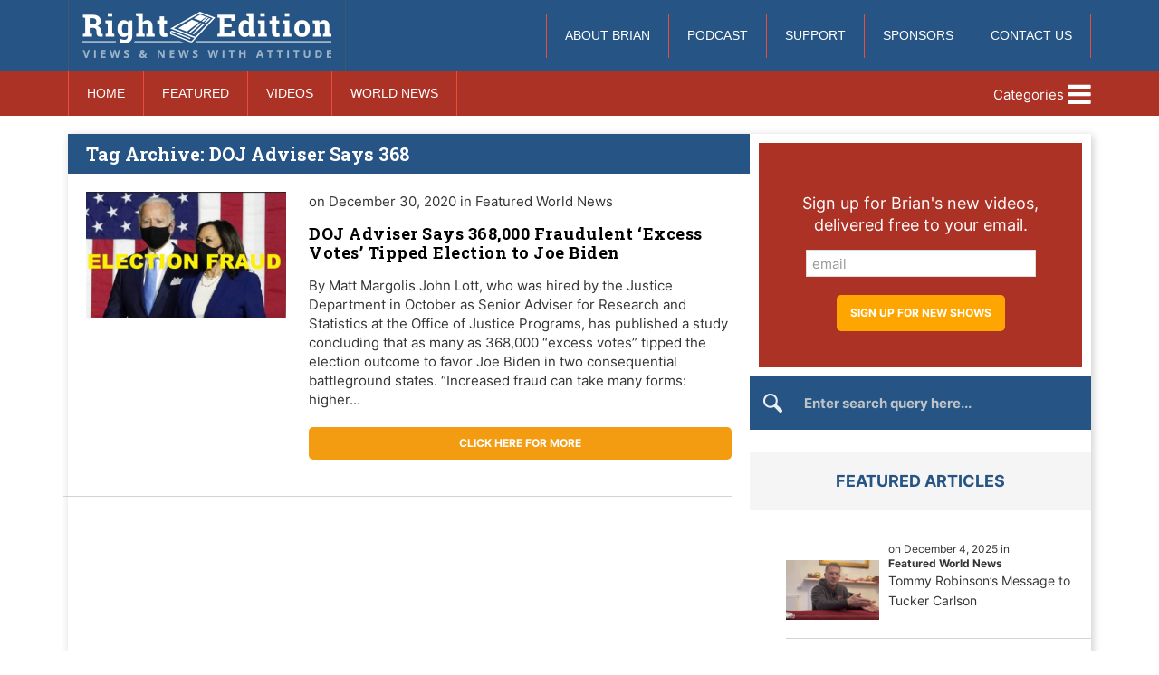

--- FILE ---
content_type: text/html; charset=UTF-8
request_url: https://rightedition.com/tag/doj-adviser-says-368/
body_size: 12059
content:
<!doctype html>
<html lang="en-US" class="no-js">
	<head>

		<meta charset="UTF-8">
		<title>Featured:World News:DOJ Adviser Says 368 Archives - Conservative News &amp; Right Wing News | Gun Laws &amp; Rights News Site</title>
		
		<meta name="google-site-verification" content="LEXQoxKBAs5uWbW5LMs2P0KXyzDg1nGXpXUEndy2V40" />
		<meta name="google-site-verification" content="lupH5cIL6XtVxzzBz_PXZmDU0CxSl10qZjDTMC-Uayk" />
		
		<link href="//www.google-analytics.com" rel="dns-prefetch">
        <link href="https://rightedition.com/wp-content/themes/Right_Edition_Template/images/favicon.ico" rel="shortcut icon">

		<meta http-equiv="X-UA-Compatible" content="IE=edge,chrome=1">
		<meta name="viewport" content="width=device-width, initial-scale=1.0">

		<meta name='robots' content='index, follow, max-image-preview:large, max-snippet:-1, max-video-preview:-1' />

	<!-- This site is optimized with the Yoast SEO plugin v26.8 - https://yoast.com/product/yoast-seo-wordpress/ -->
	<link rel="canonical" href="https://rightedition.com/tag/doj-adviser-says-368/" />
	<meta property="og:locale" content="en_US" />
	<meta property="og:type" content="article" />
	<meta property="og:title" content="DOJ Adviser Says 368 Archives - Conservative News &amp; Right Wing News | Gun Laws &amp; Rights News Site" />
	<meta property="og:url" content="https://rightedition.com/tag/doj-adviser-says-368/" />
	<meta property="og:site_name" content="Conservative News &amp; Right Wing News | Gun Laws &amp; Rights News Site" />
	<meta name="twitter:card" content="summary_large_image" />
	<meta name="twitter:site" content="@righteditionca" />
	<script type="application/ld+json" class="yoast-schema-graph">{"@context":"https://schema.org","@graph":[{"@type":"CollectionPage","@id":"https://rightedition.com/tag/doj-adviser-says-368/","url":"https://rightedition.com/tag/doj-adviser-says-368/","name":"DOJ Adviser Says 368 Archives - Conservative News &amp; Right Wing News | Gun Laws &amp; Rights News Site","isPartOf":{"@id":"https://rightedition.com/#website"},"primaryImageOfPage":{"@id":"https://rightedition.com/tag/doj-adviser-says-368/#primaryimage"},"image":{"@id":"https://rightedition.com/tag/doj-adviser-says-368/#primaryimage"},"thumbnailUrl":"https://rightedition.com/wp-content/uploads/2020/11/fraud.jpg","inLanguage":"en-US"},{"@type":"ImageObject","inLanguage":"en-US","@id":"https://rightedition.com/tag/doj-adviser-says-368/#primaryimage","url":"https://rightedition.com/wp-content/uploads/2020/11/fraud.jpg","contentUrl":"https://rightedition.com/wp-content/uploads/2020/11/fraud.jpg","width":600,"height":376},{"@type":"WebSite","@id":"https://rightedition.com/#website","url":"https://rightedition.com/","name":"Conservative News &amp; Right Wing News | Gun Laws &amp; Rights News Site","description":"","potentialAction":[{"@type":"SearchAction","target":{"@type":"EntryPoint","urlTemplate":"https://rightedition.com/?s={search_term_string}"},"query-input":{"@type":"PropertyValueSpecification","valueRequired":true,"valueName":"search_term_string"}}],"inLanguage":"en-US"}]}</script>
	<!-- / Yoast SEO plugin. -->


<link rel='dns-prefetch' href='//kit.fontawesome.com' />
<style id='wp-img-auto-sizes-contain-inline-css' type='text/css'>
img:is([sizes=auto i],[sizes^="auto," i]){contain-intrinsic-size:3000px 1500px}
/*# sourceURL=wp-img-auto-sizes-contain-inline-css */
</style>
<style id='wp-emoji-styles-inline-css' type='text/css'>

	img.wp-smiley, img.emoji {
		display: inline !important;
		border: none !important;
		box-shadow: none !important;
		height: 1em !important;
		width: 1em !important;
		margin: 0 0.07em !important;
		vertical-align: -0.1em !important;
		background: none !important;
		padding: 0 !important;
	}
/*# sourceURL=wp-emoji-styles-inline-css */
</style>
<link rel='stylesheet' id='wp-block-library-css' href='https://rightedition.com/wp-includes/css/dist/block-library/style.min.css?ver=6.9' media='all' />
<style id='wp-block-image-inline-css' type='text/css'>
.wp-block-image>a,.wp-block-image>figure>a{display:inline-block}.wp-block-image img{box-sizing:border-box;height:auto;max-width:100%;vertical-align:bottom}@media not (prefers-reduced-motion){.wp-block-image img.hide{visibility:hidden}.wp-block-image img.show{animation:show-content-image .4s}}.wp-block-image[style*=border-radius] img,.wp-block-image[style*=border-radius]>a{border-radius:inherit}.wp-block-image.has-custom-border img{box-sizing:border-box}.wp-block-image.aligncenter{text-align:center}.wp-block-image.alignfull>a,.wp-block-image.alignwide>a{width:100%}.wp-block-image.alignfull img,.wp-block-image.alignwide img{height:auto;width:100%}.wp-block-image .aligncenter,.wp-block-image .alignleft,.wp-block-image .alignright,.wp-block-image.aligncenter,.wp-block-image.alignleft,.wp-block-image.alignright{display:table}.wp-block-image .aligncenter>figcaption,.wp-block-image .alignleft>figcaption,.wp-block-image .alignright>figcaption,.wp-block-image.aligncenter>figcaption,.wp-block-image.alignleft>figcaption,.wp-block-image.alignright>figcaption{caption-side:bottom;display:table-caption}.wp-block-image .alignleft{float:left;margin:.5em 1em .5em 0}.wp-block-image .alignright{float:right;margin:.5em 0 .5em 1em}.wp-block-image .aligncenter{margin-left:auto;margin-right:auto}.wp-block-image :where(figcaption){margin-bottom:1em;margin-top:.5em}.wp-block-image.is-style-circle-mask img{border-radius:9999px}@supports ((-webkit-mask-image:none) or (mask-image:none)) or (-webkit-mask-image:none){.wp-block-image.is-style-circle-mask img{border-radius:0;-webkit-mask-image:url('data:image/svg+xml;utf8,<svg viewBox="0 0 100 100" xmlns="http://www.w3.org/2000/svg"><circle cx="50" cy="50" r="50"/></svg>');mask-image:url('data:image/svg+xml;utf8,<svg viewBox="0 0 100 100" xmlns="http://www.w3.org/2000/svg"><circle cx="50" cy="50" r="50"/></svg>');mask-mode:alpha;-webkit-mask-position:center;mask-position:center;-webkit-mask-repeat:no-repeat;mask-repeat:no-repeat;-webkit-mask-size:contain;mask-size:contain}}:root :where(.wp-block-image.is-style-rounded img,.wp-block-image .is-style-rounded img){border-radius:9999px}.wp-block-image figure{margin:0}.wp-lightbox-container{display:flex;flex-direction:column;position:relative}.wp-lightbox-container img{cursor:zoom-in}.wp-lightbox-container img:hover+button{opacity:1}.wp-lightbox-container button{align-items:center;backdrop-filter:blur(16px) saturate(180%);background-color:#5a5a5a40;border:none;border-radius:4px;cursor:zoom-in;display:flex;height:20px;justify-content:center;opacity:0;padding:0;position:absolute;right:16px;text-align:center;top:16px;width:20px;z-index:100}@media not (prefers-reduced-motion){.wp-lightbox-container button{transition:opacity .2s ease}}.wp-lightbox-container button:focus-visible{outline:3px auto #5a5a5a40;outline:3px auto -webkit-focus-ring-color;outline-offset:3px}.wp-lightbox-container button:hover{cursor:pointer;opacity:1}.wp-lightbox-container button:focus{opacity:1}.wp-lightbox-container button:focus,.wp-lightbox-container button:hover,.wp-lightbox-container button:not(:hover):not(:active):not(.has-background){background-color:#5a5a5a40;border:none}.wp-lightbox-overlay{box-sizing:border-box;cursor:zoom-out;height:100vh;left:0;overflow:hidden;position:fixed;top:0;visibility:hidden;width:100%;z-index:100000}.wp-lightbox-overlay .close-button{align-items:center;cursor:pointer;display:flex;justify-content:center;min-height:40px;min-width:40px;padding:0;position:absolute;right:calc(env(safe-area-inset-right) + 16px);top:calc(env(safe-area-inset-top) + 16px);z-index:5000000}.wp-lightbox-overlay .close-button:focus,.wp-lightbox-overlay .close-button:hover,.wp-lightbox-overlay .close-button:not(:hover):not(:active):not(.has-background){background:none;border:none}.wp-lightbox-overlay .lightbox-image-container{height:var(--wp--lightbox-container-height);left:50%;overflow:hidden;position:absolute;top:50%;transform:translate(-50%,-50%);transform-origin:top left;width:var(--wp--lightbox-container-width);z-index:9999999999}.wp-lightbox-overlay .wp-block-image{align-items:center;box-sizing:border-box;display:flex;height:100%;justify-content:center;margin:0;position:relative;transform-origin:0 0;width:100%;z-index:3000000}.wp-lightbox-overlay .wp-block-image img{height:var(--wp--lightbox-image-height);min-height:var(--wp--lightbox-image-height);min-width:var(--wp--lightbox-image-width);width:var(--wp--lightbox-image-width)}.wp-lightbox-overlay .wp-block-image figcaption{display:none}.wp-lightbox-overlay button{background:none;border:none}.wp-lightbox-overlay .scrim{background-color:#fff;height:100%;opacity:.9;position:absolute;width:100%;z-index:2000000}.wp-lightbox-overlay.active{visibility:visible}@media not (prefers-reduced-motion){.wp-lightbox-overlay.active{animation:turn-on-visibility .25s both}.wp-lightbox-overlay.active img{animation:turn-on-visibility .35s both}.wp-lightbox-overlay.show-closing-animation:not(.active){animation:turn-off-visibility .35s both}.wp-lightbox-overlay.show-closing-animation:not(.active) img{animation:turn-off-visibility .25s both}.wp-lightbox-overlay.zoom.active{animation:none;opacity:1;visibility:visible}.wp-lightbox-overlay.zoom.active .lightbox-image-container{animation:lightbox-zoom-in .4s}.wp-lightbox-overlay.zoom.active .lightbox-image-container img{animation:none}.wp-lightbox-overlay.zoom.active .scrim{animation:turn-on-visibility .4s forwards}.wp-lightbox-overlay.zoom.show-closing-animation:not(.active){animation:none}.wp-lightbox-overlay.zoom.show-closing-animation:not(.active) .lightbox-image-container{animation:lightbox-zoom-out .4s}.wp-lightbox-overlay.zoom.show-closing-animation:not(.active) .lightbox-image-container img{animation:none}.wp-lightbox-overlay.zoom.show-closing-animation:not(.active) .scrim{animation:turn-off-visibility .4s forwards}}@keyframes show-content-image{0%{visibility:hidden}99%{visibility:hidden}to{visibility:visible}}@keyframes turn-on-visibility{0%{opacity:0}to{opacity:1}}@keyframes turn-off-visibility{0%{opacity:1;visibility:visible}99%{opacity:0;visibility:visible}to{opacity:0;visibility:hidden}}@keyframes lightbox-zoom-in{0%{transform:translate(calc((-100vw + var(--wp--lightbox-scrollbar-width))/2 + var(--wp--lightbox-initial-left-position)),calc(-50vh + var(--wp--lightbox-initial-top-position))) scale(var(--wp--lightbox-scale))}to{transform:translate(-50%,-50%) scale(1)}}@keyframes lightbox-zoom-out{0%{transform:translate(-50%,-50%) scale(1);visibility:visible}99%{visibility:visible}to{transform:translate(calc((-100vw + var(--wp--lightbox-scrollbar-width))/2 + var(--wp--lightbox-initial-left-position)),calc(-50vh + var(--wp--lightbox-initial-top-position))) scale(var(--wp--lightbox-scale));visibility:hidden}}
/*# sourceURL=https://rightedition.com/wp-includes/blocks/image/style.min.css */
</style>
<style id='wp-block-video-inline-css' type='text/css'>
.wp-block-video{box-sizing:border-box}.wp-block-video video{height:auto;vertical-align:middle;width:100%}@supports (position:sticky){.wp-block-video [poster]{object-fit:cover}}.wp-block-video.aligncenter{text-align:center}.wp-block-video :where(figcaption){margin-bottom:1em;margin-top:.5em}
/*# sourceURL=https://rightedition.com/wp-includes/blocks/video/style.min.css */
</style>
<style id='global-styles-inline-css' type='text/css'>
:root{--wp--preset--aspect-ratio--square: 1;--wp--preset--aspect-ratio--4-3: 4/3;--wp--preset--aspect-ratio--3-4: 3/4;--wp--preset--aspect-ratio--3-2: 3/2;--wp--preset--aspect-ratio--2-3: 2/3;--wp--preset--aspect-ratio--16-9: 16/9;--wp--preset--aspect-ratio--9-16: 9/16;--wp--preset--color--black: #000000;--wp--preset--color--cyan-bluish-gray: #abb8c3;--wp--preset--color--white: #ffffff;--wp--preset--color--pale-pink: #f78da7;--wp--preset--color--vivid-red: #cf2e2e;--wp--preset--color--luminous-vivid-orange: #ff6900;--wp--preset--color--luminous-vivid-amber: #fcb900;--wp--preset--color--light-green-cyan: #7bdcb5;--wp--preset--color--vivid-green-cyan: #00d084;--wp--preset--color--pale-cyan-blue: #8ed1fc;--wp--preset--color--vivid-cyan-blue: #0693e3;--wp--preset--color--vivid-purple: #9b51e0;--wp--preset--gradient--vivid-cyan-blue-to-vivid-purple: linear-gradient(135deg,rgb(6,147,227) 0%,rgb(155,81,224) 100%);--wp--preset--gradient--light-green-cyan-to-vivid-green-cyan: linear-gradient(135deg,rgb(122,220,180) 0%,rgb(0,208,130) 100%);--wp--preset--gradient--luminous-vivid-amber-to-luminous-vivid-orange: linear-gradient(135deg,rgb(252,185,0) 0%,rgb(255,105,0) 100%);--wp--preset--gradient--luminous-vivid-orange-to-vivid-red: linear-gradient(135deg,rgb(255,105,0) 0%,rgb(207,46,46) 100%);--wp--preset--gradient--very-light-gray-to-cyan-bluish-gray: linear-gradient(135deg,rgb(238,238,238) 0%,rgb(169,184,195) 100%);--wp--preset--gradient--cool-to-warm-spectrum: linear-gradient(135deg,rgb(74,234,220) 0%,rgb(151,120,209) 20%,rgb(207,42,186) 40%,rgb(238,44,130) 60%,rgb(251,105,98) 80%,rgb(254,248,76) 100%);--wp--preset--gradient--blush-light-purple: linear-gradient(135deg,rgb(255,206,236) 0%,rgb(152,150,240) 100%);--wp--preset--gradient--blush-bordeaux: linear-gradient(135deg,rgb(254,205,165) 0%,rgb(254,45,45) 50%,rgb(107,0,62) 100%);--wp--preset--gradient--luminous-dusk: linear-gradient(135deg,rgb(255,203,112) 0%,rgb(199,81,192) 50%,rgb(65,88,208) 100%);--wp--preset--gradient--pale-ocean: linear-gradient(135deg,rgb(255,245,203) 0%,rgb(182,227,212) 50%,rgb(51,167,181) 100%);--wp--preset--gradient--electric-grass: linear-gradient(135deg,rgb(202,248,128) 0%,rgb(113,206,126) 100%);--wp--preset--gradient--midnight: linear-gradient(135deg,rgb(2,3,129) 0%,rgb(40,116,252) 100%);--wp--preset--font-size--small: 13px;--wp--preset--font-size--medium: 20px;--wp--preset--font-size--large: 36px;--wp--preset--font-size--x-large: 42px;--wp--preset--spacing--20: 0.44rem;--wp--preset--spacing--30: 0.67rem;--wp--preset--spacing--40: 1rem;--wp--preset--spacing--50: 1.5rem;--wp--preset--spacing--60: 2.25rem;--wp--preset--spacing--70: 3.38rem;--wp--preset--spacing--80: 5.06rem;--wp--preset--shadow--natural: 6px 6px 9px rgba(0, 0, 0, 0.2);--wp--preset--shadow--deep: 12px 12px 50px rgba(0, 0, 0, 0.4);--wp--preset--shadow--sharp: 6px 6px 0px rgba(0, 0, 0, 0.2);--wp--preset--shadow--outlined: 6px 6px 0px -3px rgb(255, 255, 255), 6px 6px rgb(0, 0, 0);--wp--preset--shadow--crisp: 6px 6px 0px rgb(0, 0, 0);}:where(.is-layout-flex){gap: 0.5em;}:where(.is-layout-grid){gap: 0.5em;}body .is-layout-flex{display: flex;}.is-layout-flex{flex-wrap: wrap;align-items: center;}.is-layout-flex > :is(*, div){margin: 0;}body .is-layout-grid{display: grid;}.is-layout-grid > :is(*, div){margin: 0;}:where(.wp-block-columns.is-layout-flex){gap: 2em;}:where(.wp-block-columns.is-layout-grid){gap: 2em;}:where(.wp-block-post-template.is-layout-flex){gap: 1.25em;}:where(.wp-block-post-template.is-layout-grid){gap: 1.25em;}.has-black-color{color: var(--wp--preset--color--black) !important;}.has-cyan-bluish-gray-color{color: var(--wp--preset--color--cyan-bluish-gray) !important;}.has-white-color{color: var(--wp--preset--color--white) !important;}.has-pale-pink-color{color: var(--wp--preset--color--pale-pink) !important;}.has-vivid-red-color{color: var(--wp--preset--color--vivid-red) !important;}.has-luminous-vivid-orange-color{color: var(--wp--preset--color--luminous-vivid-orange) !important;}.has-luminous-vivid-amber-color{color: var(--wp--preset--color--luminous-vivid-amber) !important;}.has-light-green-cyan-color{color: var(--wp--preset--color--light-green-cyan) !important;}.has-vivid-green-cyan-color{color: var(--wp--preset--color--vivid-green-cyan) !important;}.has-pale-cyan-blue-color{color: var(--wp--preset--color--pale-cyan-blue) !important;}.has-vivid-cyan-blue-color{color: var(--wp--preset--color--vivid-cyan-blue) !important;}.has-vivid-purple-color{color: var(--wp--preset--color--vivid-purple) !important;}.has-black-background-color{background-color: var(--wp--preset--color--black) !important;}.has-cyan-bluish-gray-background-color{background-color: var(--wp--preset--color--cyan-bluish-gray) !important;}.has-white-background-color{background-color: var(--wp--preset--color--white) !important;}.has-pale-pink-background-color{background-color: var(--wp--preset--color--pale-pink) !important;}.has-vivid-red-background-color{background-color: var(--wp--preset--color--vivid-red) !important;}.has-luminous-vivid-orange-background-color{background-color: var(--wp--preset--color--luminous-vivid-orange) !important;}.has-luminous-vivid-amber-background-color{background-color: var(--wp--preset--color--luminous-vivid-amber) !important;}.has-light-green-cyan-background-color{background-color: var(--wp--preset--color--light-green-cyan) !important;}.has-vivid-green-cyan-background-color{background-color: var(--wp--preset--color--vivid-green-cyan) !important;}.has-pale-cyan-blue-background-color{background-color: var(--wp--preset--color--pale-cyan-blue) !important;}.has-vivid-cyan-blue-background-color{background-color: var(--wp--preset--color--vivid-cyan-blue) !important;}.has-vivid-purple-background-color{background-color: var(--wp--preset--color--vivid-purple) !important;}.has-black-border-color{border-color: var(--wp--preset--color--black) !important;}.has-cyan-bluish-gray-border-color{border-color: var(--wp--preset--color--cyan-bluish-gray) !important;}.has-white-border-color{border-color: var(--wp--preset--color--white) !important;}.has-pale-pink-border-color{border-color: var(--wp--preset--color--pale-pink) !important;}.has-vivid-red-border-color{border-color: var(--wp--preset--color--vivid-red) !important;}.has-luminous-vivid-orange-border-color{border-color: var(--wp--preset--color--luminous-vivid-orange) !important;}.has-luminous-vivid-amber-border-color{border-color: var(--wp--preset--color--luminous-vivid-amber) !important;}.has-light-green-cyan-border-color{border-color: var(--wp--preset--color--light-green-cyan) !important;}.has-vivid-green-cyan-border-color{border-color: var(--wp--preset--color--vivid-green-cyan) !important;}.has-pale-cyan-blue-border-color{border-color: var(--wp--preset--color--pale-cyan-blue) !important;}.has-vivid-cyan-blue-border-color{border-color: var(--wp--preset--color--vivid-cyan-blue) !important;}.has-vivid-purple-border-color{border-color: var(--wp--preset--color--vivid-purple) !important;}.has-vivid-cyan-blue-to-vivid-purple-gradient-background{background: var(--wp--preset--gradient--vivid-cyan-blue-to-vivid-purple) !important;}.has-light-green-cyan-to-vivid-green-cyan-gradient-background{background: var(--wp--preset--gradient--light-green-cyan-to-vivid-green-cyan) !important;}.has-luminous-vivid-amber-to-luminous-vivid-orange-gradient-background{background: var(--wp--preset--gradient--luminous-vivid-amber-to-luminous-vivid-orange) !important;}.has-luminous-vivid-orange-to-vivid-red-gradient-background{background: var(--wp--preset--gradient--luminous-vivid-orange-to-vivid-red) !important;}.has-very-light-gray-to-cyan-bluish-gray-gradient-background{background: var(--wp--preset--gradient--very-light-gray-to-cyan-bluish-gray) !important;}.has-cool-to-warm-spectrum-gradient-background{background: var(--wp--preset--gradient--cool-to-warm-spectrum) !important;}.has-blush-light-purple-gradient-background{background: var(--wp--preset--gradient--blush-light-purple) !important;}.has-blush-bordeaux-gradient-background{background: var(--wp--preset--gradient--blush-bordeaux) !important;}.has-luminous-dusk-gradient-background{background: var(--wp--preset--gradient--luminous-dusk) !important;}.has-pale-ocean-gradient-background{background: var(--wp--preset--gradient--pale-ocean) !important;}.has-electric-grass-gradient-background{background: var(--wp--preset--gradient--electric-grass) !important;}.has-midnight-gradient-background{background: var(--wp--preset--gradient--midnight) !important;}.has-small-font-size{font-size: var(--wp--preset--font-size--small) !important;}.has-medium-font-size{font-size: var(--wp--preset--font-size--medium) !important;}.has-large-font-size{font-size: var(--wp--preset--font-size--large) !important;}.has-x-large-font-size{font-size: var(--wp--preset--font-size--x-large) !important;}
/*# sourceURL=global-styles-inline-css */
</style>

<style id='classic-theme-styles-inline-css' type='text/css'>
/*! This file is auto-generated */
.wp-block-button__link{color:#fff;background-color:#32373c;border-radius:9999px;box-shadow:none;text-decoration:none;padding:calc(.667em + 2px) calc(1.333em + 2px);font-size:1.125em}.wp-block-file__button{background:#32373c;color:#fff;text-decoration:none}
/*# sourceURL=/wp-includes/css/classic-themes.min.css */
</style>
<link rel='stylesheet' id='normalize-css' href='https://rightedition.com/wp-content/themes/Right_Edition_Template/normalize.css?ver=1.0' media='all' />
<link rel='stylesheet' id='html5blank-css' href='https://rightedition.com/wp-content/themes/Right_Edition_Template/style.css?ver=6906' media='all' />
<script type="text/javascript" src="https://rightedition.com/wp-content/themes/Right_Edition_Template/js/lib/conditionizr-4.3.0.min.js?ver=4.3.0" id="conditionizr-js"></script>
<script type="text/javascript" src="https://rightedition.com/wp-content/themes/Right_Edition_Template/js/lib/modernizr-2.7.1.min.js?ver=2.7.1" id="modernizr-js"></script>
<script type="text/javascript" src="https://rightedition.com/wp-includes/js/jquery/jquery.min.js?ver=3.7.1" id="jquery-core-js"></script>
<script type="text/javascript" src="https://rightedition.com/wp-includes/js/jquery/jquery-migrate.min.js?ver=3.4.1" id="jquery-migrate-js"></script>
<script type="text/javascript" src="https://rightedition.com/wp-content/themes/Right_Edition_Template/js/scripts.js?ver=1.0.0" id="html5blankscripts-js"></script>
<script type="text/javascript" src="https://kit.fontawesome.com/c4d7b7d6e1.js?ver=1.0.0" id="fontawesome-js"></script>
<link rel="https://api.w.org/" href="https://rightedition.com/wp-json/" /><link rel="alternate" title="JSON" type="application/json" href="https://rightedition.com/wp-json/wp/v2/tags/41492" />
<link rel="alternate" type="application/rss+xml" title="Podcast RSS feed" href="https://rightedition.com/feed/podcast" />

<!-- There is no amphtml version available for this URL. -->		<style type="text/css" id="wp-custom-css">
			
a.orange-btn.uk-float-right.no-spaces {
    margin: -46px 0 10px 0!important;
    float: none;
    border-radius: 0;
}

.hide{
display:none;
}		</style>
				
		<link href='//fonts.googleapis.com/css?family=Roboto+Slab:700' rel='stylesheet' type='text/css'>		
		<link href='//fonts.googleapis.com/css?family=Open+Sans:300italic,400italic,600italic,700italic,800italic,400,300,600,700,800' rel='stylesheet' type='text/css'>
        
		<link rel="stylesheet" href="https://rightedition.com/wp-content/themes/Right_Edition_Template/css/uikit.min.css" />
        <script src="https://rightedition.com/wp-content/themes/Right_Edition_Template/js/uikit.min.js"></script>
		
		<script>
        // conditionizr.com
        // configure environment tests
        conditionizr.config({
            assets: 'https://rightedition.com/wp-content/themes/Right_Edition_Template',
            tests: {}
        });
        </script>
		
	<!-- Facebook Pixel Code -->
	<script>
 		 !function(f,b,e,v,n,t,s)
 		 {if(f.fbq)return;n=f.fbq=function(){n.callMethod?
 		 n.callMethod.apply(n,arguments):n.queue.push(arguments)};
  		if(!f._fbq)f._fbq=n;n.push=n;n.loaded=!0;n.version='2.0';
 		 n.queue=[];t=b.createElement(e);t.async=!0;
		  t.src=v;s=b.getElementsByTagName(e)[0];
 		 s.parentNode.insertBefore(t,s)}(window, document,'script',
 		 'https://connect.facebook.net/en_US/fbevents.js');
 		 fbq('init', '1907343616243978');
  		fbq('track', 'PageView');
	</script>
		
	<noscript><img height="1" width="1" style="display:none"
  src="https://www.facebook.com/tr?id=1907343616243978&ev=PageView&noscript=1"
/></noscript>
	<!-- End Facebook Pixel Code -->
<!-- Google tag (gtag.js) -->
	<script async src="https://www.googletagmanager.com/gtag/js?id=AW-980696141"></script>
	<script>
  	window.dataLayer = window.dataLayer || [];
  	function gtag(){dataLayer.push(arguments);}
 	 gtag('js', new Date());

  	gtag('config', 'AW-980696141');
	</script>
	</head>
	
	<body class="archive tag tag-doj-adviser-says-368 tag-41492 wp-theme-Right_Edition_Template">
		
	<!-- Google tag (gtag.js) -->
	<script async src="https://www.googletagmanager.com/gtag/js?id=G-1S0ZK05DGR"></script>
	<script>
 	 window.dataLayer = window.dataLayer || [];
 	 function gtag(){dataLayer.push(arguments);}
  	gtag('js', new Date());

  	gtag('config', 'G-1S0ZK05DGR');
	</script>
				
	<!-- wrapper -->
	<div class="wrapper">
		
	<div id="mobile_nav" class="uk-offcanvas">
		<div class="uk-offcanvas-bar uk-offcanvas-bar-flip">
			<div class="sidebar-widget">
			<div id="search-2" class="widget_search"><!-- search -->


<form  method="get" id="search_form" action="https://rightedition.com" />

<input name="s" type="text" class="search_input" id="s" onfocus="if (this.value == 'Enter search query here...') {this.value = '';}" onblur="if (this.value == '') 		{this.value = 'Enter search query here...';}" value="Enter search query here..." />

	<input type="hidden" id="searchsubmit" value="Search" />

</form>
<!-- /search -->
</div><div id="block-8" class="widget_block widget_media_video">
<figure class="wp-block-video"></figure>
</div>		</div>
			<ul><li id="menu-item-27842" class="menu-item menu-item-type-custom menu-item-object-custom menu-item-home menu-item-27842"><a href="https://rightedition.com/">Home</a></li>
<li id="menu-item-27843" class="menu-item menu-item-type-taxonomy menu-item-object-category menu-item-27843"><a href="https://rightedition.com/category/featured/">Featured</a></li>
<li id="menu-item-27844" class="menu-item menu-item-type-taxonomy menu-item-object-category menu-item-27844"><a href="https://rightedition.com/category/videos/">Videos</a></li>
<li id="menu-item-27845" class="menu-item menu-item-type-taxonomy menu-item-object-category menu-item-27845"><a href="https://rightedition.com/category/world-news/">World News</a></li>
</ul>			<ul><li id="menu-item-27846" class="menu-item menu-item-type-post_type menu-item-object-page menu-item-27846"><a href="https://rightedition.com/brian-lovig/">About Brian</a></li>
<li id="menu-item-71999" class="menu-item menu-item-type-custom menu-item-object-custom menu-item-71999"><a href="https://rightedition.com/podcast/">Podcast</a></li>
<li id="menu-item-27848" class="menu-item menu-item-type-post_type menu-item-object-page menu-item-27848"><a href="https://rightedition.com/support/">Support</a></li>
<li id="menu-item-161395" class="menu-item menu-item-type-post_type menu-item-object-page menu-item-161395"><a href="https://rightedition.com/sponsors/">Sponsors</a></li>
<li id="menu-item-27847" class="menu-item menu-item-type-post_type menu-item-object-page menu-item-27847"><a href="https://rightedition.com/contact-us-2/">Contact Us</a></li>
</ul>		</div>
	</div>

	<div id="categories_sidebar" class="uk-offcanvas">
		<div class="uk-offcanvas-bar uk-offcanvas-bar-flip">
			<ul>
			<li><a href="https://rightedition.com/category/alternative-news/" title="View all posts in Alternative News - Conspiracy News" >Alternative News - Conspiracy News</a> </li> <li><a href="https://rightedition.com/category/right-info/" title="View all posts in E News" >E News</a> </li> <li><a href="https://rightedition.com/category/featured/" title="View all posts in Featured" >Featured</a> </li> <li><a href="https://rightedition.com/category/gun-page/" title="View all posts in Gun Page" >Gun Page</a> </li> <li><a href="https://rightedition.com/category/karen-stewart/" title="View all posts in Karen Stewart" >Karen Stewart</a> </li> <li><a href="https://rightedition.com/category/left-right/" title="View all posts in Left &amp; Right" >Left &amp; Right</a> </li> <li><a href="https://rightedition.com/category/user-submitted-videos/" title="View all posts in Other Folk's Videos" >Other Folk's Videos</a> </li> <li><a href="https://rightedition.com/category/political-memes/" title="View all posts in Political Memes" >Political Memes</a> </li> <li><a href="https://rightedition.com/category/right-edition/" title="View all posts in Right Edition" >Right Edition</a> </li> <li><a href="https://rightedition.com/category/right-interviews/" title="View all posts in Right Interviews" >Right Interviews</a> </li> <li><a href="https://rightedition.com/category/right-joker/" title="View all posts in Right Jokes" >Right Jokes</a> </li> <li><a href="https://rightedition.com/category/right-quotes/" title="View all posts in Right Quotes" >Right Quotes</a> </li> <li><a href="https://rightedition.com/category/right-tv/" title="View all posts in Right TV" >Right TV</a> </li> <li><a href="https://rightedition.com/category/wild-bill/" title="View all posts in Wild Bill" >Wild Bill</a> </li> <li><a href="https://rightedition.com/category/world-news/" title="View all posts in World News" >World News</a> </li> 			</ul>	
		</div>
	</div>

	<header class="header clear" role="banner">
		<div class="uk-container uk-container-center">
			<div class="uk-grid uk-flex uk-flex-middle">
					
				<div class="uk-width-medium-1-3 uk-width-2-3">
					<a href="https://rightedition.com">
					<img class="logo" src="https://rightedition.com/wp-content/themes/Right_Edition_Template/images/rightedition_logo.png" alt="Logo">
					</a>
				</div>
						
				<div class="uk-width-medium-1-3 uk-hidden-small uk-width-large-2-3 uk-text-right">	
					<nav class="nav nav2 uk-visible-large" role="navigation">
						<ul><li class="menu-item menu-item-type-post_type menu-item-object-page menu-item-27846"><a href="https://rightedition.com/brian-lovig/">About Brian</a></li>
<li class="menu-item menu-item-type-custom menu-item-object-custom menu-item-71999"><a href="https://rightedition.com/podcast/">Podcast</a></li>
<li class="menu-item menu-item-type-post_type menu-item-object-page menu-item-27848"><a href="https://rightedition.com/support/">Support</a></li>
<li class="menu-item menu-item-type-post_type menu-item-object-page menu-item-161395"><a href="https://rightedition.com/sponsors/">Sponsors</a></li>
<li class="menu-item menu-item-type-post_type menu-item-object-page menu-item-27847"><a href="https://rightedition.com/contact-us-2/">Contact Us</a></li>
</ul>					</nav>
				</div>
						
				<div class="uk-hidden-large uk-width-1-3 uk-width-medium-1-3">
					<a class="uk-float-right nav_button" data-uk-offcanvas="{target:'#mobile_nav'}">Menu <i class=" uk-icon-bars uk-icon-medium"></i></a>
				</div>
						
			</div>
		</div>
				
		<div class="navigation">
			<div class="uk-container uk-container-center">
				<div class="uk-grid uk-grid-collapse uk-flex uk-flex-middle">
					<div class="uk-width-medium-2-3">
						<nav class="nav uk-visible-large" role="navigation">
							<ul><li class="menu-item menu-item-type-custom menu-item-object-custom menu-item-home menu-item-27842"><a href="https://rightedition.com/">Home</a></li>
<li class="menu-item menu-item-type-taxonomy menu-item-object-category menu-item-27843"><a href="https://rightedition.com/category/featured/">Featured</a></li>
<li class="menu-item menu-item-type-taxonomy menu-item-object-category menu-item-27844"><a href="https://rightedition.com/category/videos/">Videos</a></li>
<li class="menu-item menu-item-type-taxonomy menu-item-object-category menu-item-27845"><a href="https://rightedition.com/category/world-news/">World News</a></li>
</ul>						</nav>
					</div>
					<div class="uk-width-medium-1-3 uk-width-1-1">
						<a class="uk-float-right categories_menu" data-uk-offcanvas="{target:'#categories_sidebar'}">Categories <i class="uk-icon-bars uk-icon-medium"></i></a>
					</div>
				</div>	
			</div>
		</div>

		</header><div class="uk-container uk-container-center">
	<main role="main" class="uk-width-1-1">
		<div class="uk-grid uk-grid-collapse">
		<section class="uk-width-1-1 uk-width-medium-2-3">

			<h1 class="title">Tag Archive: DOJ Adviser Says 368</h1>

			

	<!-- article -->
	<article style="padding-bottom:20px;" id="post-109130" class="post-109130 post type-post status-publish format-standard has-post-thumbnail hentry category-featured category-world-news tag-conservative-news tag-right-wing-news tag-000-fraudulent-excess-votes-tipped-election-to-joe-biden tag-brian-lovig tag-conservative-politics tag-doj-adviser-says-368 tag-gun-laws tag-gun-rights tag-right-wing-politics tag-rightwing-news tag-rightwing-politics">

		<div class="blog-box uk-grid uk-grid-medium">
					
						<div class="uk-width-medium-1-3">
								<a href="https://rightedition.com/2020/12/30/doj-adviser-says-368000-fraudulent-excess-votes-tipped-election-to-joe-biden/" class="uk-overlay-hover"><img src="https://rightedition.com/wp-content/uploads/2020/11/fraud.jpg" class="uk-overlay-scale"></a>
				<br>
			</div>
								
			<div style="padding-bottom:40px;" class="uk-width-medium-2-3">
				on December 30, 2020 in Featured World News 				<a href="https://rightedition.com/2020/12/30/doj-adviser-says-368000-fraudulent-excess-votes-tipped-election-to-joe-biden/"><h2 class="article-title">DOJ Adviser Says 368,000 Fraudulent &#8216;Excess Votes&#8217; Tipped Election to Joe Biden</h2></a>
				<p>By Matt Margolis John Lott, who was hired by the Justice Department in October as Senior Adviser for Research and Statistics at the Office of Justice Programs, has published a study concluding that as many as 368,000 “excess votes” tipped the election outcome to favor Joe Biden in two consequential battleground states. “Increased fraud can take many forms: higher...</p>				
				<a href="https://rightedition.com/2020/12/30/doj-adviser-says-368000-fraudulent-excess-votes-tipped-election-to-joe-biden/" class="orange-btn">click here for more</a>
			</div>
					
				   </div>	
	</article>
	<!-- /article -->




			<!-- pagination -->
<div class="pagination">
	</div>
<!-- /pagination -->

		</section>
		<!-- sidebar -->
<aside class="uk-width-1-1 uk-width-medium-1-3 uk-hidden-small" role="complementary">



<div class="social-box2">
	<h3 class="white">Sign up for Brian's new videos, delivered free to your email.</h3>
<!-- Begin MailChimp Signup Form -->
<div id="mc_embed_signup">
<form action="https://gridserver.us7.list-manage.com/subscribe/post?u=1cb99e34020373406b1397e2e&amp;id=f9b5bdeb8f" method="post" id="mc-embedded-subscribe-form" name="mc-embedded-subscribe-form" class="validate uk-form" target="_blank" novalidate>
    <div id="mc_embed_signup_scroll">
	
	<div style="margin-bottom:20px;" class="mc-field-group">
		<input type="email" value="" name="EMAIL" class="required email" id="mce-EMAIL" placeholder="email">
	</div>
	<div id="mce-responses" class="clear">
		<div class="response" id="mce-error-response" style="display:none"></div>
		<div class="response" id="mce-success-response" style="display:none"></div>
	</div>    <!-- real people should not fill this in and expect good things - do not remove this or risk form bot signups-->
    <div style="position: absolute; left: -5000px;" aria-hidden="true">
		<input class="uk-input"type="text" name="b_1cb99e34020373406b1397e2e_f9b5bdeb8f" tabindex="-1" value="">
	</div>
    <div class="clear"><input type="submit" value="Sign up for new shows" name="subscribe" id="mc-embedded-subscribe" class="uk-button uk-button-large"></div>
    </div>
</form>
</div>

<!--End mc_embed_signup-->
</div>

			<div class="sidebar-widget">
				<div id="search-2" class="widget_search"><!-- search -->


<form  method="get" id="search_form" action="https://rightedition.com" />

<input name="s" type="text" class="search_input" id="s" onfocus="if (this.value == 'Enter search query here...') {this.value = '';}" onblur="if (this.value == '') 		{this.value = 'Enter search query here...';}" value="Enter search query here..." />

	<input type="hidden" id="searchsubmit" value="Search" />

</form>
<!-- /search -->
</div><div id="block-8" class="widget_block widget_media_video">
<figure class="wp-block-video"></figure>
</div>			</div>
			
			<!-- Featured Articles -->
			<h3 class="side-title">Featured Articles</h3>
			<ul class="side-blog-box">
						
			<li>
				<div class="uk-grid uk-grid-small">
					<div class="uk-width-1-3">					
												<a href="https://rightedition.com/2025/12/04/tommy-robinsons-message-to-tucker-carlson/" class="uk-overlay-hover"><img src="https://rightedition.com/wp-content/uploads/2025/12/tommy-225x145.jpg" class="uk-overlay-scale"></a>
					</div>
					<div class="uk-width-2-3">					
						<p>on December 4, 2025 in<br><b>Featured World News </b></p>
						<h4><a href="https://rightedition.com/2025/12/04/tommy-robinsons-message-to-tucker-carlson/">Tommy Robinson’s Message to Tucker Carlson</a></h4>				
					</div>
				</div>	
			</li>
			
						
			<li>
				<div class="uk-grid uk-grid-small">
					<div class="uk-width-1-3">					
												<a href="https://rightedition.com/2025/12/04/authoritarianism-11-cops-break-into-womans-home-while-shes-bathing-her-crime-was-sending-a-text-message-to-the-man-who-assaulted-her-with-the-word/" class="uk-overlay-hover"><img src="https://rightedition.com/wp-content/uploads/2025/12/piers-225x145.jpg" class="uk-overlay-scale"></a>
					</div>
					<div class="uk-width-2-3">					
						<p>on December 4, 2025 in<br><b>Featured World News </b></p>
						<h4><a href="https://rightedition.com/2025/12/04/authoritarianism-11-cops-break-into-womans-home-while-shes-bathing-her-crime-was-sending-a-text-message-to-the-man-who-assaulted-her-with-the-word/">AUTHORITARIANISM: 11 Cops Break Into Woman’s Home While She’s Bathing — Her ‘Crime’ Was Sending a Text Message to the Man who Assaulted Her With the Word “Faggot”</a></h4>				
					</div>
				</div>	
			</li>
			
						
			<li>
				<div class="uk-grid uk-grid-small">
					<div class="uk-width-1-3">					
												<a href="https://rightedition.com/2025/12/02/google-censored-vaccine-info-long-before-covid-could-it-have-anything-to-do-with-parent-company-alphabets-deep-pharma-ties/" class="uk-overlay-hover"><img src="https://rightedition.com/wp-content/uploads/2017/03/google-e1669919099869-225x145.png" class="uk-overlay-scale"></a>
					</div>
					<div class="uk-width-2-3">					
						<p>on December 2, 2025 in<br><b>Featured World News </b></p>
						<h4><a href="https://rightedition.com/2025/12/02/google-censored-vaccine-info-long-before-covid-could-it-have-anything-to-do-with-parent-company-alphabets-deep-pharma-ties/">Google Censored Vaccine Info Long Before COVID — Could It Have Anything to Do With Parent Company Alphabet’s Deep Pharma Ties?</a></h4>				
					</div>
				</div>	
			</li>
			
						</ul>	

	
	<div class="sidebar-widget">
		<div id="text-27" class="widget_text">			<div class="textwidget">
</div>
		</div><div id="block-9" class="widget_block widget_media_image">
<figure class="wp-block-image size-full"><a href="https://rightedition.com/wp-content/uploads/2024/07/socialis.png"><img loading="lazy" decoding="async" width="369" height="501" src="https://rightedition.com/wp-content/uploads/2024/07/socialis.png" alt="" class="wp-image-142401" srcset="https://rightedition.com/wp-content/uploads/2024/07/socialis.png 369w, https://rightedition.com/wp-content/uploads/2024/07/socialis-250x339.png 250w, https://rightedition.com/wp-content/uploads/2024/07/socialis-120x163.png 120w" sizes="auto, (max-width: 369px) 100vw, 369px" /></a></figure>
</div>			
			<div style="position: relative; height: 0; padding-bottom: 56.25%;"><iframe class="uk-responsive-width" style="position: absolute; width: 100%; height: 100%; left: 0;" src="https://www.youtube.com/embed/5yBhohubFQQ?rel=0&amp;controls=0?ecver=2" width="640" height="360" frameborder="0" allowfullscreen=""></iframe></div>
	</div>

</aside>
<!-- /sidebar -->
		</div>
	</main>

</div><!--container-center-->			

	<footer class="footer" role="contentinfo">		
		<div class="uk-container uk-container-center">	
			<h3 class="uk-text-center">For More Brian, Follow Us!</h3>	
			<div class="socialbar uk-flex uk-flex-center uk-flex-middle uk-flex-wrap">					
				<a href="https://www.facebook.com/righteditioncanada/?fref=nf" target="_blank" title="Facebook"><img src="/wp-content/themes/Right_Edition_Template/images/facebook_logo.png"></a>
				<a href="https://twitter.com/righteditionca" target="_blank" title="X"><img src="/wp-content/themes/Right_Edition_Template/images/logo-black.png" width="40px"></a>
				<a href="https://www.youtube.com/user/RightEditionNews" target="_blank" title="Youtube"><img src="/wp-content/themes/Right_Edition_Template/images/youtube_icon.png"></a>
				<a href="https://app.parler.com/RightEditionca" target="_blank" title="Parler"/><img src="https://rightedition.com/wp-content/uploads/2025/08/parlor_icon.png" width="100px" height="auto"></a>				
				<a href="https://truthsocial.com/@pintoventuresoffice" target="_blank" title="TruthSocial"><img src="https://rightedition.com/wp-content/uploads/2023/07/truth-social.256x256.png" width="40px" height="auto"></a>
				<a href="https://www.bitchute.com/channel/right-edition/" target="_blank" title="BitChute"><img width="100px" src="https://rightedition.com/wp-content/uploads/2021/12/butchute.png"></a>
								<a href="https://www.minds.com/RightEdition/" target="_blank" title="Minds"><img src="https://www.minds.com/static/en/assets/logos/bulb-32x32.png"></a>
				<a href="https://gab.com/rightedition" target="_blank" title="Gab"><img src="https://gab.com/favicon.ico"></a>
				<a href="https://usa.life/RightEdition" target="_blank" title="USA Life"><img src="https://rightedition.com/wp-content/uploads/2021/12/USALife29.jpg"></a>
				<a href="https://rumble.com/c/c-334895" target="_blank" title="Rumble"><img src="/wp-content/themes/Right_Edition_Template/images/Rumble_icon.png" alt="Rumble"></a>
				<a href="https://tlbtalk.com/users/view/913" target="_blank" title="TLBTalk"/><img src="https://rightedition.com/wp-content/uploads/2021/12/tbltalk.png" width="100px" height="auto"></a>
				<a href="https://odysee.com/@rightedition:5" target="_blank" title="Odysee"><img src="https://rightedition.com/wp-content/uploads/2022/03/odysee_logo.png"></a>
				<a href="https://www.brighteon.com/channels/rightedition" target="_blank" title="Brighteon"><img src="https://rightedition.com/wp-content/uploads/2024/01/brighteon.png"></a>
				<a href="https://discord.gg/sgPng8et" target="_blank" title="Chat on Discord"><img src="https://rightedition.com/wp-content/uploads/2025/11/discord.png"></a>
		
 			</div>				
			<div class="uk-grid uk-grid-collapse uk-margin-top uk-margin-bottom">
				<div class="uk-width-medium-1-1 uk-width-1-1 uk-text-center">
				   <p class="copyright">Copyright &copy; 2026 — Conservative News &amp; Right Wing News | Gun Laws &amp; Rights News Site. All Rights Reserved.</p>
				</div>
			</div>
		</div> 
	</footer>
		<script type="speculationrules">
{"prefetch":[{"source":"document","where":{"and":[{"href_matches":"/*"},{"not":{"href_matches":["/wp-*.php","/wp-admin/*","/wp-content/uploads/*","/wp-content/*","/wp-content/plugins/*","/wp-content/themes/Right_Edition_Template/*","/*\\?(.+)"]}},{"not":{"selector_matches":"a[rel~=\"nofollow\"]"}},{"not":{"selector_matches":".no-prefetch, .no-prefetch a"}}]},"eagerness":"conservative"}]}
</script>
<script type="text/javascript" id="disqus_count-js-extra">
/* <![CDATA[ */
var countVars = {"disqusShortname":"rightedition"};
//# sourceURL=disqus_count-js-extra
/* ]]> */
</script>
<script type="text/javascript" src="https://rightedition.com/wp-content/plugins/disqus-comment-system/public/js/comment_count.js?ver=3.1.4" id="disqus_count-js"></script>
<script id="wp-emoji-settings" type="application/json">
{"baseUrl":"https://s.w.org/images/core/emoji/17.0.2/72x72/","ext":".png","svgUrl":"https://s.w.org/images/core/emoji/17.0.2/svg/","svgExt":".svg","source":{"concatemoji":"https://rightedition.com/wp-includes/js/wp-emoji-release.min.js?ver=6.9"}}
</script>
<script type="module">
/* <![CDATA[ */
/*! This file is auto-generated */
const a=JSON.parse(document.getElementById("wp-emoji-settings").textContent),o=(window._wpemojiSettings=a,"wpEmojiSettingsSupports"),s=["flag","emoji"];function i(e){try{var t={supportTests:e,timestamp:(new Date).valueOf()};sessionStorage.setItem(o,JSON.stringify(t))}catch(e){}}function c(e,t,n){e.clearRect(0,0,e.canvas.width,e.canvas.height),e.fillText(t,0,0);t=new Uint32Array(e.getImageData(0,0,e.canvas.width,e.canvas.height).data);e.clearRect(0,0,e.canvas.width,e.canvas.height),e.fillText(n,0,0);const a=new Uint32Array(e.getImageData(0,0,e.canvas.width,e.canvas.height).data);return t.every((e,t)=>e===a[t])}function p(e,t){e.clearRect(0,0,e.canvas.width,e.canvas.height),e.fillText(t,0,0);var n=e.getImageData(16,16,1,1);for(let e=0;e<n.data.length;e++)if(0!==n.data[e])return!1;return!0}function u(e,t,n,a){switch(t){case"flag":return n(e,"\ud83c\udff3\ufe0f\u200d\u26a7\ufe0f","\ud83c\udff3\ufe0f\u200b\u26a7\ufe0f")?!1:!n(e,"\ud83c\udde8\ud83c\uddf6","\ud83c\udde8\u200b\ud83c\uddf6")&&!n(e,"\ud83c\udff4\udb40\udc67\udb40\udc62\udb40\udc65\udb40\udc6e\udb40\udc67\udb40\udc7f","\ud83c\udff4\u200b\udb40\udc67\u200b\udb40\udc62\u200b\udb40\udc65\u200b\udb40\udc6e\u200b\udb40\udc67\u200b\udb40\udc7f");case"emoji":return!a(e,"\ud83e\u1fac8")}return!1}function f(e,t,n,a){let r;const o=(r="undefined"!=typeof WorkerGlobalScope&&self instanceof WorkerGlobalScope?new OffscreenCanvas(300,150):document.createElement("canvas")).getContext("2d",{willReadFrequently:!0}),s=(o.textBaseline="top",o.font="600 32px Arial",{});return e.forEach(e=>{s[e]=t(o,e,n,a)}),s}function r(e){var t=document.createElement("script");t.src=e,t.defer=!0,document.head.appendChild(t)}a.supports={everything:!0,everythingExceptFlag:!0},new Promise(t=>{let n=function(){try{var e=JSON.parse(sessionStorage.getItem(o));if("object"==typeof e&&"number"==typeof e.timestamp&&(new Date).valueOf()<e.timestamp+604800&&"object"==typeof e.supportTests)return e.supportTests}catch(e){}return null}();if(!n){if("undefined"!=typeof Worker&&"undefined"!=typeof OffscreenCanvas&&"undefined"!=typeof URL&&URL.createObjectURL&&"undefined"!=typeof Blob)try{var e="postMessage("+f.toString()+"("+[JSON.stringify(s),u.toString(),c.toString(),p.toString()].join(",")+"));",a=new Blob([e],{type:"text/javascript"});const r=new Worker(URL.createObjectURL(a),{name:"wpTestEmojiSupports"});return void(r.onmessage=e=>{i(n=e.data),r.terminate(),t(n)})}catch(e){}i(n=f(s,u,c,p))}t(n)}).then(e=>{for(const n in e)a.supports[n]=e[n],a.supports.everything=a.supports.everything&&a.supports[n],"flag"!==n&&(a.supports.everythingExceptFlag=a.supports.everythingExceptFlag&&a.supports[n]);var t;a.supports.everythingExceptFlag=a.supports.everythingExceptFlag&&!a.supports.flag,a.supports.everything||((t=a.source||{}).concatemoji?r(t.concatemoji):t.wpemoji&&t.twemoji&&(r(t.twemoji),r(t.wpemoji)))});
//# sourceURL=https://rightedition.com/wp-includes/js/wp-emoji-loader.min.js
/* ]]> */
</script>

	<script defer src="https://static.cloudflareinsights.com/beacon.min.js/vcd15cbe7772f49c399c6a5babf22c1241717689176015" integrity="sha512-ZpsOmlRQV6y907TI0dKBHq9Md29nnaEIPlkf84rnaERnq6zvWvPUqr2ft8M1aS28oN72PdrCzSjY4U6VaAw1EQ==" data-cf-beacon='{"version":"2024.11.0","token":"32b0b46769a040a2806e675ad2aa3653","r":1,"server_timing":{"name":{"cfCacheStatus":true,"cfEdge":true,"cfExtPri":true,"cfL4":true,"cfOrigin":true,"cfSpeedBrain":true},"location_startswith":null}}' crossorigin="anonymous"></script>
</body>
</html>
